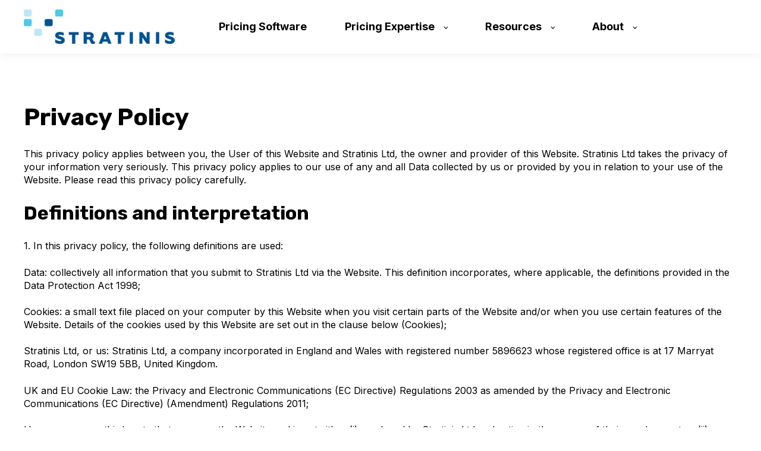

--- FILE ---
content_type: text/html; charset=UTF-8
request_url: https://www.stratinis.com/privacy
body_size: 8678
content:
<!doctype html><html lang="en"><head>
    <meta charset="utf-8">
    <title>Privacy Policy</title>
    <link rel="shortcut icon" href="http://info.stratinis.com/hubfs/favicon.ico">
    <meta name="description" content="Stratinis Privacy Policy">
    

	
	

    
    
    <meta name="viewport" content="width=device-width, initial-scale=1">

    <script src="/hs/hsstatic/jquery-libs/static-1.4/jquery/jquery-1.11.2.js"></script>
<script>hsjQuery = window['jQuery'];</script>
    <meta property="og:description" content="Stratinis Privacy Policy">
    <meta property="og:title" content="Privacy Policy">
    <meta name="twitter:description" content="Stratinis Privacy Policy">
    <meta name="twitter:title" content="Privacy Policy">

    

    
    <style>
a.cta_button{-moz-box-sizing:content-box !important;-webkit-box-sizing:content-box !important;box-sizing:content-box !important;vertical-align:middle}.hs-breadcrumb-menu{list-style-type:none;margin:0px 0px 0px 0px;padding:0px 0px 0px 0px}.hs-breadcrumb-menu-item{float:left;padding:10px 0px 10px 10px}.hs-breadcrumb-menu-divider:before{content:'›';padding-left:10px}.hs-featured-image-link{border:0}.hs-featured-image{float:right;margin:0 0 20px 20px;max-width:50%}@media (max-width: 568px){.hs-featured-image{float:none;margin:0;width:100%;max-width:100%}}.hs-screen-reader-text{clip:rect(1px, 1px, 1px, 1px);height:1px;overflow:hidden;position:absolute !important;width:1px}
</style>

<link rel="stylesheet" href="https://www.stratinis.com/hubfs/hub_generated/template_assets/1/73044881229/1741927431690/template_main.min.css">

  <style>
    

    

    

    

    

    

  </style>
  
<style>
  @font-face {
    font-family: "Inter";
    font-weight: 400;
    font-style: normal;
    font-display: swap;
    src: url("/_hcms/googlefonts/Inter/regular.woff2") format("woff2"), url("/_hcms/googlefonts/Inter/regular.woff") format("woff");
  }
  @font-face {
    font-family: "Inter";
    font-weight: 700;
    font-style: normal;
    font-display: swap;
    src: url("/_hcms/googlefonts/Inter/700.woff2") format("woff2"), url("/_hcms/googlefonts/Inter/700.woff") format("woff");
  }
  @font-face {
    font-family: "Inter";
    font-weight: 700;
    font-style: normal;
    font-display: swap;
    src: url("/_hcms/googlefonts/Inter/700.woff2") format("woff2"), url("/_hcms/googlefonts/Inter/700.woff") format("woff");
  }
  @font-face {
    font-family: "Rubik";
    font-weight: 400;
    font-style: normal;
    font-display: swap;
    src: url("/_hcms/googlefonts/Rubik/regular.woff2") format("woff2"), url("/_hcms/googlefonts/Rubik/regular.woff") format("woff");
  }
  @font-face {
    font-family: "Rubik";
    font-weight: 700;
    font-style: normal;
    font-display: swap;
    src: url("/_hcms/googlefonts/Rubik/700.woff2") format("woff2"), url("/_hcms/googlefonts/Rubik/700.woff") format("woff");
  }
  @font-face {
    font-family: "Rubik";
    font-weight: 700;
    font-style: normal;
    font-display: swap;
    src: url("/_hcms/googlefonts/Rubik/700.woff2") format("woff2"), url("/_hcms/googlefonts/Rubik/700.woff") format("woff");
  }
</style>

    

    
<!--  Added by GoogleAnalytics integration -->
<script>
var _hsp = window._hsp = window._hsp || [];
_hsp.push(['addPrivacyConsentListener', function(consent) { if (consent.allowed || (consent.categories && consent.categories.analytics)) {
  (function(i,s,o,g,r,a,m){i['GoogleAnalyticsObject']=r;i[r]=i[r]||function(){
  (i[r].q=i[r].q||[]).push(arguments)},i[r].l=1*new Date();a=s.createElement(o),
  m=s.getElementsByTagName(o)[0];a.async=1;a.src=g;m.parentNode.insertBefore(a,m)
})(window,document,'script','//www.google-analytics.com/analytics.js','ga');
  ga('create','UA-5486689-1','auto');
  ga('send','pageview');
}}]);
</script>

<!-- /Added by GoogleAnalytics integration -->

    <link rel="canonical" href="https://www.stratinis.com/privacy">

<script type="application/ld+json">
{
  "@context": "http://schema.org",
  "@type": "Organization",
  "name": "Stratinis",
  "url": "https://www.stratinis.com",
  "contactPoint": [{
    "@type": "ContactPoint",
    "telephone": "+44 207 183 5870",
    "contactType": "sales"
  }
    ],
    "sameAs": [
    "https://www.facebook.com/stratinis",
    "https://www.linkedin.com/company/stratinis",
    "https://twitter.com/stratinis",
    "https://www.youtube.com/stratinis"
  ]
},

    {
  "@context": "http://schema.org",
  "@type": "WebSite",
  "name": "Stratinis Price Optimization and Revenue Management Software",
  "url": "https://www.Stratinis.com"
}
</script>
<meta property="og:image" content="https://www.stratinis.com/hubfs/Privacy%20Concept.%20Blue%20Button%20with%20Padlock%20Icon%20on%20Modern%20Computer%20Keyboard.%203D%20Render..jpeg">
<meta property="og:image:width" content="1000">
<meta property="og:image:height" content="750">

<meta name="twitter:image" content="https://www.stratinis.com/hubfs/Privacy%20Concept.%20Blue%20Button%20with%20Padlock%20Icon%20on%20Modern%20Computer%20Keyboard.%203D%20Render..jpeg">


<meta property="og:url" content="https://www.stratinis.com/privacy">
<meta name="twitter:card" content="summary_large_image">
<meta http-equiv="content-language" content="en">






  <meta name="generator" content="HubSpot"></head>
  <body>
    <div class="body-wrapper   hs-content-id-150254658107 hs-site-page page ">
      
        <div data-global-resource-path="@marketplace/kalungicom/atlas-theme/templates/partials/header.html">

  <div id="hs_cos_wrapper_Navbar" class="hs_cos_wrapper hs_cos_wrapper_widget hs_cos_wrapper_type_module" style="" data-hs-cos-general-type="widget" data-hs-cos-type="module">





<header class="kl-header">


  

  <nav class="kl-navbar content-wrapper">

    
      

  

    

    

    

    

    

    

  

  

  

  

  

  

  
    <a href="https://www.stratinis.com?hsLang=en">
        

  
    

  

  
    
  

  
    
  

  <img src="https://www.stratinis.com/hubfs/images/str_logo.jpg" alt="Stratinis Logo" style="max-width: 100%; height: auto;" loading="" class="kl-navbar__logo">
      </a>
  
    

    <div class="kl-navbar__mobile">
      
      
      <button class="hamburger hamburger--squeeze kl-navbar__hamburger" type="button">
        <span class="hamburger-box">
          <span class="hamburger-inner"></span>
        </span>
      </button>
      
    </div>

    <div class="kl-navbar__content">
      
      <ul class="kl-navbar__menu">
        
          <li class="kl-navbar__item">
            
            
            <a class="kl-navbar__button" href="https://www.stratinis.com/pricing-software?hsLang=en">
              <span>Pricing Software</span>
            </a>
            <div class="kl-navbar-submenu-wrapper">
              

  


            </div>
          </li>
        
          <li class="kl-navbar__item kl-navbar__parent">
            
            
            <a class="kl-navbar__button" href="">
              <span>Pricing Expertise</span>
            </a>
            <div class="kl-navbar-submenu-wrapper">
              

  
    <ul class="kl-navbar-submenu">
      
        <li class="kl-navbar-submenu__item">
          
          <a class="kl-navbar-submenu__button" href="https://www.stratinis.com/pricing-expertise?hsLang=en">
            <span>Pricing Advice &amp; Pricing Expertise</span>
          </a>
          

  


        </li>
      
    </ul>
  


            </div>
          </li>
        
          <li class="kl-navbar__item kl-navbar__parent">
            
            
            <a class="kl-navbar__button" href="">
              <span>Resources</span>
            </a>
            <div class="kl-navbar-submenu-wrapper">
              

  
    <ul class="kl-navbar-submenu">
      
        <li class="kl-navbar-submenu__item">
          
          <a class="kl-navbar-submenu__button" href="https://www.stratinis.com/resources?hsLang=en">
            <span>Downloadable Resources</span>
          </a>
          

  


        </li>
      
        <li class="kl-navbar-submenu__item">
          
          <a class="kl-navbar-submenu__button" href="https://www.stratinis.com/blog?hsLang=en">
            <span>Blog</span>
          </a>
          

  


        </li>
      
    </ul>
  


            </div>
          </li>
        
          <li class="kl-navbar__item kl-navbar__parent">
            
            
            <a class="kl-navbar__button" href="">
              <span>About</span>
            </a>
            <div class="kl-navbar-submenu-wrapper">
              

  
    <ul class="kl-navbar-submenu">
      
        <li class="kl-navbar-submenu__item">
          
          <a class="kl-navbar-submenu__button" href="https://www.stratinis.com/about?hsLang=en">
            <span>About Stratinis</span>
          </a>
          

  


        </li>
      
        <li class="kl-navbar-submenu__item">
          
          <a class="kl-navbar-submenu__button" href="https://www.stratinis.com/contact?hsLang=en">
            <span>Contact</span>
          </a>
          

  


        </li>
      
    </ul>
  


            </div>
          </li>
        
      </ul>

      <div class="kl-navbar__end">
        
        
    

  
    

  

  

  

  
  
        
    

  
  	  
  	
		
	
	
    

  

  

  

  
  
      </div>

    </div>

  </nav>

</header>

<div class="kl-header-placeholder"></div></div>

</div>
      

      
<main class="body-container-wrapper">
  <div class="container-fluid body-container body-container--about">
<div class="row-fluid-wrapper">
<div class="row-fluid">
<div class="span12 widget-span widget-type-cell " style="" data-widget-type="cell" data-x="0" data-w="12">

<div class="row-fluid-wrapper row-depth-1 row-number-1 dnd-section">
<div class="row-fluid ">
<div class="span12 widget-span widget-type-cell dnd-column" style="" data-widget-type="cell" data-x="0" data-w="12">

<div class="row-fluid-wrapper row-depth-1 row-number-2 dnd-row">
<div class="row-fluid ">
<div class="span12 widget-span widget-type-custom_widget dnd-module" style="" data-widget-type="custom_widget" data-x="0" data-w="12">
<div id="hs_cos_wrapper_widget_1702823380249" class="hs_cos_wrapper hs_cos_wrapper_widget hs_cos_wrapper_type_module widget-type-rich_text" style="" data-hs-cos-general-type="widget" data-hs-cos-type="module"><span id="hs_cos_wrapper_widget_1702823380249_" class="hs_cos_wrapper hs_cos_wrapper_widget hs_cos_wrapper_type_rich_text" style="" data-hs-cos-general-type="widget" data-hs-cos-type="rich_text"><h1>Privacy Policy</h1>
<p>This privacy policy applies between you, the User of this Website and Stratinis Ltd, the owner and provider of this Website. Stratinis Ltd takes the privacy of your information very seriously. This privacy policy applies to our use of any and all Data collected by us or provided by you in relation to your use of the Website. Please read this privacy policy carefully.</p>
<h2>Definitions and interpretation</h2>
<p>1. In this privacy policy, the following definitions are used:</p>
<p>Data: collectively all information that you submit to Stratinis Ltd via the Website. This definition incorporates, where applicable, the definitions provided in the Data Protection Act 1998;</p>
<p>Cookies: a small text file placed on your computer by this Website when you visit certain parts of the Website and/or when you use certain features of the Website. Details of the cookies used by this Website are set out in the clause below (Cookies);</p>
<p>Stratinis Ltd, or us: Stratinis Ltd, a company incorporated in England and Wales with registered number 5896623 whose registered office is at 17 Marryat Road, London SW19 5BB, United Kingdom.</p>
<p>UK and EU Cookie Law: the Privacy and Electronic Communications (EC Directive) Regulations 2003 as amended by the Privacy and Electronic Communications (EC Directive) (Amendment) Regulations 2011;</p>
<p>User or you: any third party that accesses the Website and is not either (i) employed by Stratinis Ltd and acting in the course of their employment or (ii) engaged as a consultant or otherwise providing services to Stratinis Ltd and accessing the Website in connection with the provision of such services; and</p>
<p>Website: the website that you are currently using, www.Stratinis.com, and any sub-domains of this site unless expressly excluded by their own terms and conditions.</p>
<p>2. In this privacy policy, unless the context requires a different interpretation:</p>
<p>a. the singular includes the plural and vice versa;</p>
<p>b. references to sub-clauses, clauses, schedules or appendices are to sub-clauses, clauses, schedules or appendices of this privacy policy;</p>
<p>c. a reference to a person includes firms, companies, government entities, trusts and partnerships;</p>
<p>d. "including" is understood to mean "including without limitation";</p>
<p>e. reference to any statutory provision includes any modification or amendment of it;</p>
<p>f. the headings and sub-headings do not form part of this privacy policy.</p>
<h2>Scope of this privacy policy</h2>
<p>3. This privacy policy applies only to the actions of Stratinis Ltd and Users with respect to this Website. It does not extend to any websites that can be accessed from this Website including, but not limited to, any links we may provide to social media websites.</p>
<h2>Data collected</h2>
<p>4. We may collect the following Data, which includes personal Data, from you:</p>
<p>a. Contact Information such as email addresses and telephone numbers;</p>
<p>b. IP address (automatically collected);</p>
<p>c. Web browser type and version (automatically collected);</p>
<p>d. Operating system (automatically collected);</p>
<p>e. A list of URLs starting with a referring site, your activity on this Website, and the site you exit to (automatically collected);</p>
<p>f. in each case, in accordance with this privacy policy.</p>
<h2>Our use of Data</h2>
<p>5. For purposes of the Data Protection Act 1998, Stratinis Ltd is the "data controller".</p>
<p>6. We will retain any Data you submit for 12 months.</p>
<p>7. Unless we are obliged or permitted by law to do so, and subject to any third party disclosures specifically set out in this policy, your Data will not be disclosed to third parties. This includes our affiliates and / or other companies within our group.</p>
<p>8. All personal Data is stored securely in accordance with the principles of the Data Protection Act 1998. For more details on security see the clause below (Security).</p>
<p>9. Any or all of the above Data may be required by us from time to time in order to provide you with the best possible service and experience when using our Website. Specifically, Data may be used by us for the following reasons:</p>
<p>a. internal record keeping;</p>
<p>b. improvement of our products / services;</p>
<p>c. transmission by email of promotional materials that may be of interest to you;</p>
<p>d. contact for market research purposes which may be done using email, telephone, fax or mail. Such information may be used to customise or update the Website;</p>
<p>in each case, in accordance with this privacy policy.</p>
<h2>Third party websites and services</h2>
<p>10. Stratinis Ltd may, from time to time, employ the services of other parties for dealing with certain processes necessary for the operation of the Website. The providers of such services do not have access to certain personal Data provided by Users of this Website.</p>
<h2>Links to other websites</h2>
<p>11. This Website may, from time to time, provide links to other websites. We have no control over such websites and are not responsible for the content of these websites. This privacy policy does not extend to your use of such websites. You are advised to read the privacy policy or statement of other websites prior to using them.</p>
<h2>Changes of business ownership and control</h2>
<p>12. Stratinis Ltd may, from time to time, expand or reduce our business and this may involve the sale and/or the transfer of control of all or part of Stratinis Ltd. Data provided by Users will, where it is relevant to any part of our business so transferred, be transferred along with that part and the new owner or newly controlling party will, under the terms of this privacy policy, be permitted to use the Data for the purposes for which it was originally supplied to us.</p>
<p>13. We may also disclose Data to a prospective purchaser of our business or any part of it.</p>
<p>14. In the above instances, we will take steps with the aim of ensuring your privacy is protected.</p>
<h2>Controlling use of your Data</h2>
<p>15. Wherever you are required to submit Data, you will be given options to restrict our use of that Data. This may include the following:</p>
<p>16. use of Data for direct marketing purposes; and</p>
<p>17. sharing Data with third parties.</p>
<h2>Functionality of the Website</h2>
<p>18. To use all features and functions available on the Website, you may be required to submit certain Data.</p>
<p>19. You may restrict your internet browser's use of Cookies. For more information see the clause below (Cookies).</p>
<h2>Accessing your own Data</h2>
<p>20. You have the right to ask for a copy of any of your personal Data held by Stratinis Ltd (where such Data is held) on payment of a small fee, which will not exceed £5.</p>
<h2>Security</h2>
<p>21. Data security is of great importance to Stratinis Ltd and to protect your Data we have put in place suitable physical, electronic and managerial procedures to safeguard and secure Data collected via this Website.</p>
<p>22. If password access is required for certain parts of the Website, you are responsible for keeping this password confidential.</p>
<p>23. We endeavour to do our best to protect your personal Data. However, transmission of information over the internet is not entirely secure and is done at your own risk. We cannot ensure the security of your Data transmitted to the Website.</p>
<h2>Cookies</h2>
<p>24. This Website may place and access certain Cookies on your computer. Stratinis Ltd uses Cookies to improve your experience of using the Website and to improve our range of products and services. Stratinis Ltd has carefully chosen these Cookies and has taken steps to ensure that your privacy is protected and respected at all times.</p>
<p>25. All Cookies used by this Website are used in accordance with current UK and EU Cookie Law.</p>
<p>26. Before the Website places Cookies on your computer, you will be presented with a message bar requesting your consent to set those Cookies. By giving your consent to the placing of Cookies, you are enabling Stratinis Ltd to provide a better experience and service to you. You may, if you wish, deny consent to the placing of Cookies; however certain features of the Website may not function fully or as intended.</p>
<p>27. This Website may place the following Cookies:</p>
<p>28. Type of CookiePurposeStrictly necessary cookiesThese are cookies that are required for the operation of our website. They include, for example, cookies that enable you to log into secure areas of our website, use a shopping cart or make use of e-billing services.Analytical/performance cookiesThey allow us to recognise and count the number of visitors and to see how visitors move around our website when they are using it. This helps us to improve the way our website works, for example, by ensuring that users are finding what they are looking for easily.Functionality cookiesThese are used to recognise you when you return to our website. This enables us to personalise our content for you, greet you by name and remember your preferences (for example, your choice of language or region).</p>
<p>29. You can choose to enable or disable Cookies in your internet browser. By default, most internet browsers accept Cookies but this can be changed. For further details, please consult the help menu in your internet browser.</p>
<p>30. You can choose to delete Cookies at any time; however you may lose any information that enables you to access the Website more quickly and efficiently including, but not limited to, personalisation settings.</p>
<p>31. It is recommended that you ensure that your internet browser is up-to-date and that you consult the help and guidance provided by the developer of your internet browser if you are unsure about adjusting your privacy settings.</p>
<h2>Transfers outside the European Economic Area</h2>
<p>32. Data which we collect from you may be stored and processed in and transferred to countries outside of the European Economic Area (EEA). For example, this could occur if our servers are located in a country outside the EEA or one of our service providers is situated in a country outside the EEA. We also share information with our group companies, some of which are located outside the EEA. These countries may not have data protection laws equivalent to those in force in the EEA.</p>
<p>33. If we transfer Data outside the EEA in this way, we will take steps with the aim of ensuring that your privacy rights continue to be protected as outlined in this privacy policy. You expressly agree to such transfers of Data.</p>
<h2>General</h2>
<p>34. You may not transfer any of your rights under this privacy policy to any other person. We may transfer our rights under this privacy policy where we reasonably believe your rights will not be affected.</p>
<p>35. If any court or competent authority finds that any provision of this privacy policy (or part of any provision) is invalid, illegal or unenforceable, that provision or part-provision will, to the extent required, be deemed to be deleted, and the validity and enforceability of the other provisions of this privacy policy will not be affected.</p>
<p>36. Unless otherwise agreed, no delay, act or omission by a party in exercising any right or remedy will be deemed a waiver of that, or any other, right or remedy.</p>
<p>37. This privacy policy is governed by and interpreted according to English law. All disputes arising under this privacy policy are subject to the exclusive jurisdiction of the English courts.</p>
<h2>Changes to this privacy policy</h2>
<p>38. Stratinis Ltd reserves the right to change this privacy policy as we may deem necessary from time to time or as may be required by law. Any changes will be immediately posted on the Website and you are deemed to have accepted the terms of the privacy policy on your first use of the Website following the alterations.</p>
<p>You may contact Stratinis Ltd by email at info@Stratinis.com</p></span></div>

</div><!--end widget-span -->
</div><!--end row-->
</div><!--end row-wrapper -->

</div><!--end widget-span -->
</div><!--end row-->
</div><!--end row-wrapper -->

</div><!--end widget-span -->
</div>
</div>
</div>
</main>


      
        <div data-global-resource-path="@marketplace/kalungicom/atlas-theme/templates/partials/footer.html">

  <div id="hs_cos_wrapper_Footer" class="hs_cos_wrapper hs_cos_wrapper_widget hs_cos_wrapper_type_module" style="" data-hs-cos-general-type="widget" data-hs-cos-type="module">




  


<footer class="kl-footer">
  <div class="kl-footer__wrapper content-wrapper">
    
    <div class="kl-footer__content" style="padding: 0px 0;">

      <div class="kl-footer__info">

        

  
    

  

  

  

  

  

  

  
    <a href="#">
            

  
    

  

  
    
  

  

  <img src="//info.stratinis.com/hubfs/raw_assets/public/@marketplace/kalungicom/atlas-theme/images/Logo-White.svg" alt="" style="max-width: 100%; height: auto;" loading="">
          </a>
  

        <div class="kl-footer__address"><p>Stratinis Ltd</p>
<p>17 Marryat Road</p>
<p>London SW19 5BB</p>
<p>United Kingdom</p></div>
        <ul class="kl-footer__social">
          
            <a href="#">
              <span id="hs_cos_wrapper_Footer_" class="hs_cos_wrapper hs_cos_wrapper_widget hs_cos_wrapper_type_icon" style="" data-hs-cos-general-type="widget" data-hs-cos-type="icon"><svg version="1.0" xmlns="http://www.w3.org/2000/svg" viewbox="0 0 264 512" aria-hidden="true"><g id="facebook-f1_layer"><path d="M76.7 512V283H0v-91h76.7v-71.7C76.7 42.4 124.3 0 193.8 0c33.3 0 61.9 2.5 70.2 3.6V85h-48.2c-37.8 0-45.1 18-45.1 44.3V192H256l-11.7 91h-73.6v229" /></g></svg></span>
            </a>
          
            <a href="#">
              <span id="hs_cos_wrapper_Footer_" class="hs_cos_wrapper hs_cos_wrapper_widget hs_cos_wrapper_type_icon" style="" data-hs-cos-general-type="widget" data-hs-cos-type="icon"><svg version="1.0" xmlns="http://www.w3.org/2000/svg" viewbox="0 0 512 512" aria-hidden="true"><g id="twitter2_layer"><path d="M459.37 151.716c.325 4.548.325 9.097.325 13.645 0 138.72-105.583 298.558-298.558 298.558-59.452 0-114.68-17.219-161.137-47.106 8.447.974 16.568 1.299 25.34 1.299 49.055 0 94.213-16.568 130.274-44.832-46.132-.975-84.792-31.188-98.112-72.772 6.498.974 12.995 1.624 19.818 1.624 9.421 0 18.843-1.3 27.614-3.573-48.081-9.747-84.143-51.98-84.143-102.985v-1.299c13.969 7.797 30.214 12.67 47.431 13.319-28.264-18.843-46.781-51.005-46.781-87.391 0-19.492 5.197-37.36 14.294-52.954 51.655 63.675 129.3 105.258 216.365 109.807-1.624-7.797-2.599-15.918-2.599-24.04 0-57.828 46.782-104.934 104.934-104.934 30.213 0 57.502 12.67 76.67 33.137 23.715-4.548 46.456-13.32 66.599-25.34-7.798 24.366-24.366 44.833-46.132 57.827 21.117-2.273 41.584-8.122 60.426-16.243-14.292 20.791-32.161 39.308-52.628 54.253z" /></g></svg></span>
            </a>
          
            <a href="#">
              <span id="hs_cos_wrapper_Footer_" class="hs_cos_wrapper hs_cos_wrapper_widget hs_cos_wrapper_type_icon" style="" data-hs-cos-general-type="widget" data-hs-cos-type="icon"><svg version="1.0" xmlns="http://www.w3.org/2000/svg" viewbox="0 0 448 512" aria-hidden="true"><g id="instagram3_layer"><path d="M224.1 141c-63.6 0-114.9 51.3-114.9 114.9s51.3 114.9 114.9 114.9S339 319.5 339 255.9 287.7 141 224.1 141zm0 189.6c-41.1 0-74.7-33.5-74.7-74.7s33.5-74.7 74.7-74.7 74.7 33.5 74.7 74.7-33.6 74.7-74.7 74.7zm146.4-194.3c0 14.9-12 26.8-26.8 26.8-14.9 0-26.8-12-26.8-26.8s12-26.8 26.8-26.8 26.8 12 26.8 26.8zm76.1 27.2c-1.7-35.9-9.9-67.7-36.2-93.9-26.2-26.2-58-34.4-93.9-36.2-37-2.1-147.9-2.1-184.9 0-35.8 1.7-67.6 9.9-93.9 36.1s-34.4 58-36.2 93.9c-2.1 37-2.1 147.9 0 184.9 1.7 35.9 9.9 67.7 36.2 93.9s58 34.4 93.9 36.2c37 2.1 147.9 2.1 184.9 0 35.9-1.7 67.7-9.9 93.9-36.2 26.2-26.2 34.4-58 36.2-93.9 2.1-37 2.1-147.8 0-184.8zM398.8 388c-7.8 19.6-22.9 34.7-42.6 42.6-29.5 11.7-99.5 9-132.1 9s-102.7 2.6-132.1-9c-19.6-7.8-34.7-22.9-42.6-42.6-11.7-29.5-9-99.5-9-132.1s-2.6-102.7 9-132.1c7.8-19.6 22.9-34.7 42.6-42.6 29.5-11.7 99.5-9 132.1-9s102.7-2.6 132.1 9c19.6 7.8 34.7 22.9 42.6 42.6 11.7 29.5 9 99.5 9 132.1s2.7 102.7-9 132.1z" /></g></svg></span>
            </a>
          
            <a href="#">
              <span id="hs_cos_wrapper_Footer_" class="hs_cos_wrapper hs_cos_wrapper_widget hs_cos_wrapper_type_icon" style="" data-hs-cos-general-type="widget" data-hs-cos-type="icon"><svg version="1.0" xmlns="http://www.w3.org/2000/svg" viewbox="0 0 576 512" aria-hidden="true"><g id="youtube4_layer"><path d="M549.655 124.083c-6.281-23.65-24.787-42.276-48.284-48.597C458.781 64 288 64 288 64S117.22 64 74.629 75.486c-23.497 6.322-42.003 24.947-48.284 48.597-11.412 42.867-11.412 132.305-11.412 132.305s0 89.438 11.412 132.305c6.281 23.65 24.787 41.5 48.284 47.821C117.22 448 288 448 288 448s170.78 0 213.371-11.486c23.497-6.321 42.003-24.171 48.284-47.821 11.412-42.867 11.412-132.305 11.412-132.305s0-89.438-11.412-132.305zm-317.51 213.508V175.185l142.739 81.205-142.739 81.201z" /></g></svg></span>
            </a>
                  
        </ul>
      </div>

      <div class="kl-footer__menu">
        
      </div>

    </div>
    

    
    <div class="kl-footer__legal">
      <span>© 2023 Stratinis Ltd.</span> <span>All rights reserved</span> <span> <a href="#">Privacy Policy</a></span>
    </div>
    

  </div>

  
  <div class="kl-footer__byline-wrapper">
    <div class="content-wrapper">
      <div class="kl-footer__byline">
        <span>
          <a href="https://www.kalungi.com/atlas-hubspot-theme-for-b2b-saas-software">
            Powered by Atlas - a B2B SaaS HubSpot theme
            <!-- Made by: https://github.com/pipriles -->
          </a>
        </span>
      </div>
    </div>
  </div>
  
</footer></div>

</div>
      
    </div>
    
<!-- HubSpot performance collection script -->
<script defer src="/hs/hsstatic/content-cwv-embed/static-1.1293/embed.js"></script>
<script src="https://www.stratinis.com/hubfs/hub_generated/template_assets/1/73045990743/1741927472777/template_main.min.js"></script>
<script>
var hsVars = hsVars || {}; hsVars['language'] = 'en';
</script>

<script src="/hs/hsstatic/cos-i18n/static-1.53/bundles/project.js"></script>
<script src="https://www.stratinis.com/hubfs/hub_generated/module_assets/1/73045032519/1741948694978/module_Simple_Navbar.min.js"></script>

<!-- Start of HubSpot Analytics Code -->
<script type="text/javascript">
var _hsq = _hsq || [];
_hsq.push(["setContentType", "standard-page"]);
_hsq.push(["setCanonicalUrl", "https:\/\/www.stratinis.com\/privacy"]);
_hsq.push(["setPageId", "150254658107"]);
_hsq.push(["setContentMetadata", {
    "contentPageId": 150254658107,
    "legacyPageId": "150254658107",
    "contentFolderId": null,
    "contentGroupId": null,
    "abTestId": null,
    "languageVariantId": 150254658107,
    "languageCode": "en",
    
    
}]);
</script>

<script type="text/javascript" id="hs-script-loader" async defer src="/hs/scriptloader/2671603.js"></script>
<!-- End of HubSpot Analytics Code -->


<script type="text/javascript">
var hsVars = {
    render_id: "6af200b4-c25d-4844-b69f-39b7c8fe3b9b",
    ticks: 1767777826950,
    page_id: 150254658107,
    
    content_group_id: 0,
    portal_id: 2671603,
    app_hs_base_url: "https://app.hubspot.com",
    cp_hs_base_url: "https://cp.hubspot.com",
    language: "en",
    analytics_page_type: "standard-page",
    scp_content_type: "",
    
    analytics_page_id: "150254658107",
    category_id: 1,
    folder_id: 0,
    is_hubspot_user: false
}
</script>


<script defer src="/hs/hsstatic/HubspotToolsMenu/static-1.432/js/index.js"></script>




  
</body></html>

--- FILE ---
content_type: text/plain
request_url: https://www.google-analytics.com/j/collect?v=1&_v=j102&a=420049644&t=pageview&_s=1&dl=https%3A%2F%2Fwww.stratinis.com%2Fprivacy&ul=en-us%40posix&dt=Privacy%20Policy&sr=1280x720&vp=1280x720&_u=IEBAAEABAAAAACAAI~&jid=1744303174&gjid=1902667806&cid=987983638.1768587399&tid=UA-5486689-1&_gid=1440349183.1768587399&_r=1&_slc=1&z=1794668726
body_size: -451
content:
2,cG-HQRYX0VVM6